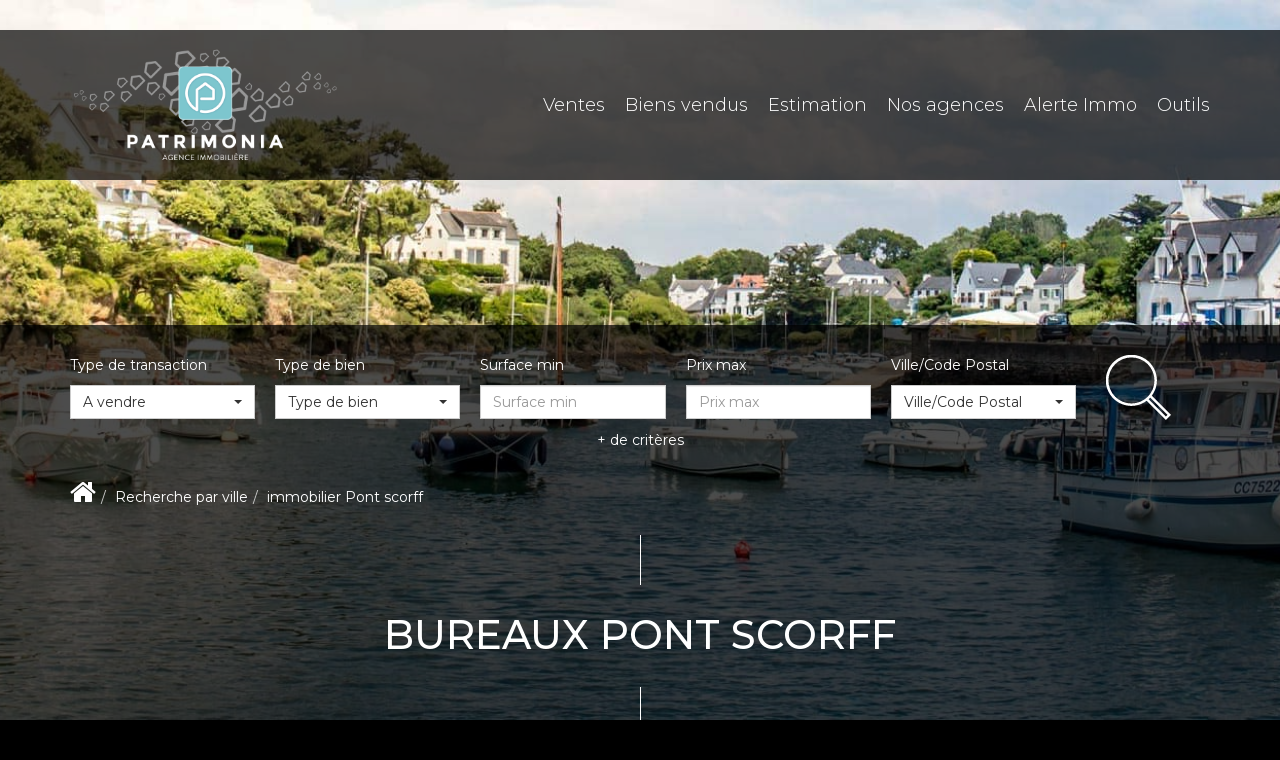

--- FILE ---
content_type: text/html; charset=UTF-8
request_url: https://www.agence-patrimonia.fr/ville_bien/Pont+scorff_1_11__/bureaux-pont-scorff.html
body_size: 2337
content:
<!DOCTYPE html>
<html lang="en">
<head>
    <meta charset="utf-8">
    <meta name="viewport" content="width=device-width, initial-scale=1">
    <title></title>
    <style>
        body {
            font-family: "Arial";
        }
    </style>
    <script type="text/javascript">
    window.awsWafCookieDomainList = [];
    window.gokuProps = {
"key":"AQIDAHjcYu/GjX+QlghicBgQ/[base64]",
          "iv":"CgAGNyIgtAAAB8Ue",
          "context":"gaE4Yt4sVxqafodQ3MkDNLvZaoDHZbOHQC61G8y7UtSc7nbrYsAJD3nlxKCMKMFRknBH4WfNwP89H2FWqPZRUxN8WBadV6X9VLnHFpJC+kfDA9RhPcb/Nz5f32rpMXXfpUCKnADv/L1m4HP5zuKDKHwSxK43l7zrJ9Ut4PKeiyT05A2ugetfFXzWR63gbVV9JIFL61o+eKHqq4YYzAADbxFXieJMf7i2Fp/Rtl/w6sqXs0uUTjCzkzXyGFDcTxMrvk9itSO6wlMwJSFDTJ+JR3cCt9hUqcqCnutHVHs2ufjRv7Zg6qNAY8r/[base64]/ztdQrBzqMAT+3aIEvZejxD2pIfEXjV+qwOl+knSvWZXs60BpP1Zht7ZjLwbeJlY0CtWE1yf05bTZ87MYBIzm461V29sIj2hCcfwz/53HVpHx/LmnAVQx8vCYLbx4biLb8EIkLJw6DiDs5MT/4xwHJQPU0f4w+qaXbcxusr0sG1qFYFM/9HSEN5sQAyXhu0d9uAf7Fb/lvme3+HEvfaMkcIR0LueXXDiabuImq80orQN4Y96NKclF/CnbYT95uZXRNjHEAYSHr7LDMb7h9rFnFhs="
};
    </script>
    <script src="https://7813e45193b3.47e58bb0.eu-west-3.token.awswaf.com/7813e45193b3/28fa1170bc90/1cc501575660/challenge.js"></script>
</head>
<body>
    <div id="challenge-container"></div>
    <script type="text/javascript">
        AwsWafIntegration.saveReferrer();
        AwsWafIntegration.checkForceRefresh().then((forceRefresh) => {
            if (forceRefresh) {
                AwsWafIntegration.forceRefreshToken().then(() => {
                    window.location.reload(true);
                });
            } else {
                AwsWafIntegration.getToken().then(() => {
                    window.location.reload(true);
                });
            }
        });
    </script>
    <noscript>
        <h1>JavaScript is disabled</h1>
        In order to continue, we need to verify that you're not a robot.
        This requires JavaScript. Enable JavaScript and then reload the page.
    </noscript>
</body>
</html>

--- FILE ---
content_type: text/css;charset=ISO-8859-1
request_url: https://www.agence-patrimonia.fr/templates/template_voltaire/catalog/css/style.css.php?1759767566
body_size: 207
content:

	#header .header-menu .container-menu .menu-logo .logo{
		height: 120px;
	}

	@media (max-width: 991px){
		.page_home #header .header-title, #header .header-title{
			margin-top: 120px;
		}
	}

	:root {
		--color-1: #000000;
		--color-1-30: rgba(0,0,0,0.3);
		--color-1-40: rgba(0,0,0,0.4);
		--color-1-70: rgba(0,0,0,0.7);
		--color-2: #6FC6D0;
		--color-3: #FFFFFF;
		--color-3-70: rgba(255,255,255,0.7);
		--color-3-alt-1: rgb(245,245,245);
		--color-3-alt-2: rgb(205,205,205);
		--font-1: 'Montserrat', sans-serif;
		--font-2: 'Montserrat', sans-serif;

		--color-materialize: var(--color-2);
		--color-materialize3: #8cd1d9;
		--color-materialize4: #b8e3e8;
	}
